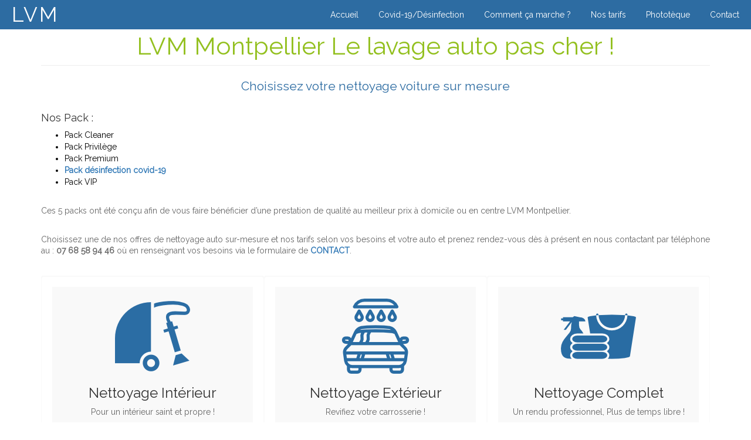

--- FILE ---
content_type: text/html
request_url: https://lavage-vehicules-montpellier.fr//Nostarifs.html
body_size: 5196
content:
<!DOCTYPE html>
<html lang="fr">
<head>

<!-- Global site tag (gtag.js) - Google Analytics -->
<script async src="https://www.googletagmanager.com/gtag/js?id=UA-161719458-1"></script>
<script>
  window.dataLayer = window.dataLayer || [];
  function gtag(){dataLayer.push(arguments);}
  gtag('js', new Date());

  gtag('config', 'UA-161719458-1');
</script>

<meta charset="utf-8">
<meta http-equiv="X-UA-Compatible" content="IE=edge">
<meta name="viewport" content="width=device-width, initial-scale=1">
<meta name="viewport" content="width=device-width, initial-scale=1, maximum-scale=1, user-scalable=no">
<meta name="description" content="Spécialiste du <strong>nettoyage auto</strong> sur montpellier à domicle ou en centre de nettoyage,Nettoyage auto interieur et exterieur Pour un rendu parfait de votre auto, choisissez votre un nettoyage auto sur mesure !">
<meta name="keywords" content="nettoyage voiture montpellier,nettoyage auto montpellier, lavage auto montpellier,lavage voiture montpellier, Nettoyage interieur auto montpellier,Nettoyage auto interieur  montpellier, Nettoyage interieur voiture montpellier, nettoyage voiture interieur montpellier, Nettoyage auto montpellier,Nettoyage voiture montpellier,Nettoyage auto a domicile montpellier, Nettoyage auto pas cher  montpellier, Nettoyage voiture pas cher  montpellier, Nettoyage vehicules pas cher montpellier, Nettoyage auto pas cher, Lavage a domicile, Nettoyage pas cher, Nettoyage voiture pas cher, Nettoyage vehicules pas cher,Nettoyage auto pas cher,centre lavage auto Montpellier, Lavage a domicile montpellier, lavage pas cher  montpellier, lavage voiture pas cher  montpellier, lavage vehicules pas cher montpellier, nettoyage auto pas cher Lavage a domicile, nettoyage pas cher, lavage voiture pas cher, lavage vehicules pas cher, lavage auto pas cher, centre lavage st jean de vedas, entreprise nettoyage st jean de vedas, lavage automatique st jean de vedas, nettoyage haute pression st jean de vedas, nettoyage automobile st jean de vedas, nettoyage moquette st jean de vedas, station de lavage st jean de vedas, centre lavage laverune, entreprise nettoyage laverune, lavage automatique laverune, lavage haute pression laverune, nettoyage automobile laverune, nettoyage moquette laverune, station de lavage laverune, centre nettoyage montpellier, entreprise nettoyage montpellier, lavage automatique montpellier, lavage haute pression montpellier, nettoyage automobile montpellier, nettoyage moquette montpellier, station de lavage montpellier, centre lavage, entreprise nettoyage, lavage automatique, lavage haute pression, nettoyage automobile, nettoyage moquette, station de lavage, nettoyage vitre, nettoyage tapis, nettoyage utilitaire, nettoyage carroserie, nettoyage a domicile, faire nettoyer sa voiture, nettoyage complet auto, nettoyage complet voiture, nettoyage complet vehicule, nettoyage auto mauguio, nettoyage auto lattes, nettoyage auto perols, nettoyage auto mauguio">


<link rel="icon" href="img/Logo_lvm.ico" alt="logo lavage auto montpellier"/> 


<title>Un nettoyage auto de qualité à prix bas</title>
<!-- Les CDN -->

<link rel="stylesheet" href="https://maxcdn.bootstrapcdn.com/bootstrap/3.3.7/css/bootstrap.min.css" integrity="sha384-BVYiiSIFeK1dGmJRAkycuHAHRg32OmUcww7on3RYdg4Va+PmSTsz/K68vbdEjh4u" crossorigin="anonymous">
<link rel="stylesheet" href="https://maxcdn.bootstrapcdn.com/bootstrap/3.3.7/css/bootstrap-theme.min.css" integrity="sha384-rHyoN1iRsVXV4nD0JutlnGaslCJuC7uwjduW9SVrLvRYooPp2bWYgmgJQIXwl/Sp" crossorigin="anonymous">
<link rel="stylesheet" href="http://maxcdn.bootstrapcdn.com/font-awesome/4.2.0/css/font-awesome.min.css">
<link href="https://fonts.googleapis.com/css?family=Oxygen:300,400,700&amp;subset=latin-ext" rel="stylesheet">
<link href="https://fonts.googleapis.com/css?family=Raleway" rel="stylesheet">


<!-- Le CSS -->

<link rel="stylesheet" href="res.css">

<!-- Les CDN Scripts-->
<script src="https://ajax.googleapis.com/ajax/libs/jquery/1.12.4/jquery.min.js"></script>
<script src="https://maxcdn.bootstrapcdn.com/bootstrap/3.3.7/js/bootstrap.min.js" integrity="sha384-Tc5IQib027qvyjSMfHjOMaLkfuWVxZxUPnCJA7l2mCWNIpG9mGCD8wGNIcPD7Txa" crossorigin="anonymous"></script>
	
</head>

<body>
  
<!--header-->
	
	  <div id="brand"><a href="index.html" >LVM</a> </div>
		<nav>		
					<ul>
									<li><a href="index.html" title="Accueil Lavage Montpellier">Accueil </a></li>
									<li><a href="covid19.html" title="covid-19 décontamination / desinfection">Covid-19/Désinfection </a></li>
									<li><a href="etapes-du-lavage-auto-montpellier.html " title="Mode d'emploi">Comment ça marche ?</a></li>
									<li><a href="Nostarifs.html " title="Tarifs prestation nettoyage">Nos tarifs</a></li>
									<li><a href="phototeque.html " title="Photo de nos nettoyages interieur/Exterieur">Phototèque</a></li>
									<li><a href="contact.html" title="Contactez Lavage Auto Montpellier">Contact</a></li>
					</ul>
		</nav>
		
		
		

		<!-- Contenu article Prix -->
		
		<div class="jumbotron sec1">
        <div class="container text-center marg2">
             <h1 class="page-header cool ">LVM Montpellier Le lavage auto pas cher !</h1>
        <h2 class="lead">Choisissez votre nettoyage voiture sur mesure</h2>
        </div>
		
	   
	</div>
	<div class="container ">
	
<h4>Nos Pack :</h4>
<ul>
				<li>Pack Cleaner</li> 
				<li>Pack Privilège</li> 
				<li>Pack Premium</li> 
				<li><a href="covid19.html#prixcovid19"><strong>Pack désinfection covid-19</strong></a></li>				
				<li>Pack VIP</li>
</ul><br>
				<p>Ces 5 packs ont été conçu afin de vous faire bénéficier d’une prestation de qualité au meilleur prix à domicile ou en centre LVM Montpellier.
			

			<p>Choisissez une de nos offres de nettoyage auto sur-mesure et nos tarifs selon vos besoins et votre auto et prenez rendez-vous dès à présent en nous contactant par téléphone au : <strong>07 68 58 94 46</strong> où en renseignant vos besoins via le formulaire de <a href="contact.html" title="To the contact page"><strong>CONTACT</strong></a>.</p>
	
	</div>
	<div class="container ">
	    <div class="row">
	      
	        <div class="col-md-4 well pricing-table">
	            <div class="pricing-table-holder">
	                <div class="icone">
	                    <img src="img/1.png"  alt="Nettoyage interieur voiture pas cher "><br>
	                    <h3>Nettoyage Intérieur</h3>
	                    <p class="caption">
	                       Pour un intérieur saint et propre !
	                    </p>
	                </div>
	                

                  
	            </div>
	            
	            <div class="custom-button-group" >
	        
                    <div class="col-md-12 col-sm-12" style="padding:0;">
                        <button type="button" class="btn btn-royal-blue btn-block dropdown-toggle lienc" style="border-radius:0;">
                          Pack cleaner
                         
                        </button>
                      
                      </div>

                    <div class="col-md-4 col-sm-3" style="padding:0;">
                        
                    </div>

	            </div>
	            
	            <div class="pricing-feature-list">
	                <ul class="list-group">
                      <li class="list-group-item">Aspiration complet<br> habitacle</li>
                      <li class="list-group-item">Nettoyage plastiques</li>
                      <li class="list-group-item">Nettoyage tableau de <br>bord</li>
                      <li class="list-group-item">Aspiration Tapis, Moquettes et Coffre</li>
                      <li class="list-group-item">Nettoyage vitres intérieurs</li>
					  <li class="list-group-item price">A partir de <br> 69 €*</li>
                    </ul>
	            </div>
	            
	            <div class="price-table-button-holder">
	            	                <button class="btn btn-info btn-block">
	                    <a href="contact.html" class="lienc">Contactez Nous</a>
	                </button>
	            </div>
	        </div>
	            	        <div class="col-md-4 well pricing-table">
	            <div class="pricing-table-holder">
	                <div class="icone">
	                    <img src="img/2.png"  alt="Nettoyage exterieur voiture pas cher">
	                    <h3>Nettoyage Extérieur</h3>
	                    <p class="caption">
	                        Revifiez votre carrosserie !
	                    </p>
	                </div>
	                

                  
	            </div>
	            
	            <div class="custom-button-group" >
	        
                    <div class="col-md-12 col-sm-12 " style="padding:0;">
                        <button type="button" class="btn btn-royal-blue btn-block dropdown-toggle lienc" style="border-radius:0;">
                          Pack Privilège
                         
                        </button>
                      
                      </div>

                    <div class="col-md-4 col-sm-3" style="padding:0;">
                        
                    </div>

	            </div>
	            
	            <div class="pricing-feature-list">
	                <ul class="list-group">
                      <li class="list-group-item">Lavage carrosserie</li>
                      <li class="list-group-item">Mousse dégraissante</li>
                      <li class="list-group-item">Nettoyage minitieux des <br>jantes</li>
                      <li class="list-group-item">Traitement des plastiques<br> ternes</li>
                      <li class="list-group-item">Dégraissage et lavage vitres extérieures</li>
					  <li class="list-group-item price">A partir de <br> 39 €**</li>
                    </ul>
	            </div>
	            
	            <div class="price-table-button-holder">
	            	                <button class="btn btn-info btn-block">
	                    <a href="contact.html" class="lienc">Contactez Nous</a>
	                </button>
	            </div>
	        </div>
	              	        <div class="col-md-4 well pricing-table">
	            <div class="pricing-table-holder">
	                <div class="icone">
	                    <img src="img/3.png" alt="Nettoyage interieur/exterieur voiture pas cher">
	                    <h3>Nettoyage Complet</h3>
	                    <p class="caption">
	                        Un rendu professionnel, Plus de temps libre !
	                    </p>
	                </div>
	                

                  
	            </div>
	            

	            <div class="custom-button-group" >
	        
                    <div class="col-md-12 col-sm-12" style="padding:0;">
                        <button type="button" class="btn btn-royal-blue btn-block dropdown-toggle lienc" style="border-radius:0;">
                          Pack Premium	
                         
                        </button>
                      
                      </div>

                    <div class="col-md-4 col-sm-3" style="padding:0;">
                        
                    </div>

	            </div>
	            
	            <div class="pricing-feature-list">
	                <ul class="list-group">
                      <li class="list-group-item">Lavage habitacle <br> complet</li>
                      <li class="list-group-item">Nettoyage et rénovation plastiques</li>
                      <li class="list-group-item">Nettoyage entres portes</li>
                      <li class="list-group-item">Aspiration Tapis, Moquettes et Coffre</li>
                      <li class="list-group-item">Pack Cleaner + Privilège</li>
					  <li class="list-group-item price">A partir de <br> 79 €*</li>
                    </ul>
	            </div>
	            
	            <div class="price-table-button-holder">
	            	                <button class="btn btn-info btn-block">
	                    <a href="contact.html" class="lienc">Contactez Nous</a>
	                </button>
	            </div>
	        </div>
			</div>
<div class="container ">
<div class="row">
		<h2 class="lead">Adaptez votre nettoyage auto en fonction de vos besoins </h2>
							<p class="lead2">Pour tout traitement de voiture sale où très sale (Utilitaire, Véhicule chantier, Boue, Poils d'animaux, Taches persitantes, cuirs, résine), Un envoie de photo ou l'envoi d'un technicien sur place (Montpellier) afin d'effectuer une estimation (DEVIS) après analyse de l'etat de votre voiture. </p>
		<div class="col-lg-offset-3 col-sm-6  ">	
		<div class="custom-button-group" >
			 
	        
                    <div class="col-md-12 col-sm-12 " style="padding:0;">
                        <button type="button" class="btn btn-royal-blue btn-block dropdown-toggle lienb" style="border-radius:0;">
                          Pack VIP
                         
                        </button>
                      
                      </div>

                    <div class="col-md-4 col-sm-3" style="padding:0;">
                        
                    </div>

	            </div>
	            
	            <div class="pricing-feature-list">
	                <ul class="list-group">
					  <li class="list-group-item">Traitement tableau de bord</li>
					  <li class="list-group-item">Traitement injection-extraction "shampouinage"</li>
                      <li class="list-group-item">Traitement des plastiques, cuirs et tissus</li>
                      <li class="list-group-item">Shampoing sièges</li>
                      <li class="list-group-item">Nettoyage boue / poils d'animaux</li>
                      <li class="list-group-item">Traitement de taches legeres et persistantes <br></li>
					  <li class="list-group-item price">A partir de <br> 99 €**</li>
                     
                    </ul>
	            </div>
	            
	            <div class="price-table-button-holder">
	            	                <button class="btn btn-info btn-block">
	                    <a href="contact.html" class="lienc">Faites réaliser votre devis </a>
</button>
	               
	            </div>
	        </div>
			</div>
</div>

			
</div>


<p class="legende">*Prix estimé pour une voiture de catégorie A "citadine" (106, C1, Smart, zoé etc..). 
Comptez 15 à 35% de plus selon de la catégorie du véhicule (B / Clio, C3, Polo, 207 etc..  ou C 4x4, familiale, break).
<br>A domicile prévoir prise de courant, et (prise d'eau si extérieur). Comptez entre 9 et 29€ supplémentaire pour le déplacement<br>Majoration de 5% pour toute auto non vidée à l'avance.<br>**Voiture très sale "poils, chantier résine etc" sur devis</p>

<div class="container ">Que vous souhaitez un nettoyage leger ou un nettoyage complet de votre auto, pour une remise à neuf, nos équipes mettent notre expertise au service de votre voiture pour vous offrir un service parfaitement adapté à vos attentes et à votre budget, optez pour <strong>le nettoyage de voiture pas cher !</strong>.<br>  Pour vous garantir un nettoyage avec un rendu impeccable, nos équipes réalisent le lavage auto et la finition à la main et utilisent du matériel et des produits professionnels certifiés.
			<br><br>Optez pour un lavage auto à domicile, sur votre lieu de travail ou même sur le lieu de votre choix, nos équipes interviennent sur toute la commune de  <strong>Montpellier</strong> ainsi les communes avoisinantes. </p>


</div>

			
		<!--Fin Contenu article -->
   
	<!-- Footer-->
		
	<footer class="footer-distributed">

			<div class="footer-left">

				<h3>LVM Montpellier <a href="index.html"><br><img src="img/OCPLNR1.png" alt="logo lavage auto montpellier" style="width:70px; height:100px; margin-top:10px; margin-right:10px;"></a></h3>
	

				<p class="footer-links">
					<a href="index.html">Accueil  </a>
					
					<a href="covid19.html" title="covid-19 décontamination / desinfection">Covid-19/Désinfection </a>
					
					<a href="etapes-du-lavage-auto-montpellier.html" title="Mode d'emploi nettoyage">Comment ça marche ? </a>
					
					
					<a href="Nostarifs.html"  title="Tarifs prestation nettoyage">Nos tarifs  </a>
					
					<a href="phototeque.html"  title="Photo de nos nettoyages interieur/Exterieur">Phototèque </a>
					
					<a href="contact.html" title="Contactez Lavage Auto Montpellier">Contact</a>
				</p>
				<div class="row">
  
 
</div><!-- /.row -->

				
			</div>

			<div class="footer-center">

				<div>
					<i class="fa fa-map-marker"></i>
					<p><span>544 rue Paul Rimbaud</span> Montpellier,France</p>
				</div>

				<div>
					<i class="fa fa-phone"></i>
					
					<p> 07 | 68 | 58 | 94 | 46 ou au </p>
				
					
					<p>04 | 23 | 16 | 00 | 77</p>
				</div>
				<div>
					<i class="fa fa-envelope"></i>
					<p><a href="mailto:LVM@lavage-vehicules-montpellier.fr" title="to the e-mail">Envoyez nous un e-mail</a></p>
				</div><br>
			<div class="col-lg-8">
   <!-- /input-group -->
  </div><!-- /.col-lg-6 -->
			</div>	
			

			<div class="footer-right">

				<div class="footer-company-about">
					<span>A PROPOS D'LVM</span>
					Spécialiste du <b>nettoyage auto</b> intérieur et extérieur et tous type de véhicule.
					Domicilié sur la commune de  <b>Montpellier</b>, nos interventions se déploient dans tout le département (34).
				</div>

				<div class="footer-icons">

					 <a href="https://www.facebook.com/LVM-auto-Montpellier-244242189354655/" title="facebook page" class="btn btn-block btn-social  btn-facebook ">
    <span class = "fa fa-facebook"> </span>  
  </a>
					

				</div>

			</div>
			
</footer>
<p class="footer-company-name">Tb-Design &copy; 2016 / <a href="metionlegales.html" title="M-L">Mentions Légales</a></p>
</body>
</html>                                		
				
	
						
			<!--/.footer-bottom--> 
			

--- FILE ---
content_type: text/css
request_url: https://lavage-vehicules-montpellier.fr//res.css
body_size: 4248
content:
html,body{padding:0;margin:0}p,ul,li{font-family:Raleway,sans-serif;color:black}#brand{font-family:'Raleway',sans-serif;font-size:35px;letter-spacing:3px;float:left;line-height:50px;margin-left:20px;position:fixed;z-index:15}#test{width:35px;height:45px}nav{width:100%;text-align:center;position:fixed;z-index:10;background-color:#2d6ca2;margin-bottom:100px}nav ul{float:right;line-height:50px;margin-bottom:0;margin-top:0}nav ul li{list-style-type:none;display:inline}nav ul li a{color:white;padding:10px;padding-right:20px;font-family:'Raleway',sans-serif}nav a:hover{color:black;text-decoration:none}.Mabannière{padding:0;margin:0}.Mabannière{position:relative}.txtbanner{position:absolute;width:80%;text-align:center;margin-right:10%;margin-left:10%;margin-top:-25%;color:white;text-shadow:3px 3px 3px black}.txtbanner2{font-size:30px}.carousel{background:#2f4357;margin-top:20px;border:3px solid gray}.carousel .item img{margin:0 auto;height:330px;width:100%;margin-top:30px}.text-center{text-align:center;margin-top:-30px}#photo1{margin:0 auto;height:655px;width:100%;margin-top:15px}.container-fluid{margin:0;padding:0}.aqw a{font-weight:bold}.aqw{position:absolute;margin-top:-17%;width:80%;margin-left:10%;margin-right:10%;text-align:center}.container{padding-top:-10px}.bienvenu{color:#93c01f;margin-top:-15px;font-size:2em}#taille{font-size:23.5px}section{padding:2 px 0;background:#fff}.divider{width:100%;margin:20px auto 15px;position:relative;height:1px;-webkit-backface-visibility:hidden;-webkit-transform:translateZ(0) scale(1,1)}.divider::after{height:1px;background:#e8e8e8;background:-moz-linear-gradient(left,transparent 0,rgba(0,0,0,.09) 35%,rgba(0,0,0,.09) 70%,transparent 100%);background:-webkit-gradient(linear,left top,right top,color-stop(0,transparent),color-stop(35%,rgba(0,0,0,.09)),color-stop(70%,rgba(0,0,0,.09)),color-stop(100%,transparent));background:-webkit-linear-gradient(left,transparent 0,rgba(0,0,0,.09) 35%,rgba(0,0,0,.09) 70%,transparent 100%);background:-o-linear-gradient(left,transparent 0,rgba(0,0,0,.09) 35%,rgba(0,0,0,.09) 70%,transparent 100%);background:-ms-linear-gradient(left,transparent 0,rgba(0,0,0,.09) 35%,rgba(0,0,0,.09) 70%,transparent 100%);background:linear-gradient(to right,transparent 0,rgba(0,0,0,.09) 35%,rgba(0,0,0,.09) 70%,transparent 100%);position:absolute;bottom:-1px;content:"";width:100%;left:0}p{font-size:14px;color:#666;line-height:1.4;margin-bottom:30px}.shadow,.shadow-narrow{position:relative;background-color:#fff}.service-block{margin-bottom:30px;border-radius:3px;border:1px solid #f1f1f1;padding-top:30px;padding-bottom:30px;padding-left:20px;padding-right:20px}.shadow-narrow::before,.shadow::before{position:absolute;left:0;height:60%;bottom:0;width:100%;content:"";background-color:#fff;z-index:2}.shadow-narrow::after,.shadow::after{content:"";position:absolute;height:50%;width:96%;left:50%;bottom:2px;margin-left:-48%;-webkit-box-shadow:0 5px 7px #999;box-shadow:0 5px 7px #999;z-index:1;border-radius:10%;-webkit-transition:all .3s ease-in-out;-o-transition:all .3s ease-in-out;transition:all .3s ease-in-out}.shadow-narrow:hover::after,.shadow:hover::after{bottom:10px}.icon.bg-df{background-color:#09afdf;color:#fff}.service-block .icon{margin-bottom:10px}.icon{display:inline-block;text-align:center;background-color:rgba(255,255,255,.85);color:#000;font-size:24px;width:60px;height:60px;line-height:58px;transition:all .2s ease-in-out;border-radius:0;transform:rotate(45deg);border:1px solid transparent}.shadow *,.shadow-narrow *{position:relative;z-index:3}.service-block p{clear:both;margin-bottom:15px}.icon i{position:relative;z-index:1;transform:rotate(-45deg)}.ser1{padding:5%}.acc img{border-radius:5px 5px 5px 5px}.imghome{width:70%;height:100px}h2.ccmt11{color:#2d6ca2}h2.ccmt5{margin-bottom:2%}h1.page-header.cool{font-size:3em;padding-top:20px}.footer-distributed{background-color:#292c2f;box-shadow:0 1px 1px 0 rgba(0,0,0,.12);box-sizing:border-box;width:100%;text-align:left;font:bold 16px sans-serif;padding:15px 15px;margin-top:2%;margin-bottom:0}.footer-distributed .footer-left,.footer-distributed .footer-center,.footer-distributed .footer-right{display:inline-block;vertical-align:top}.footer-distributed .footer-left{width:35%;margin-left:3%}.footer-distributed h3{color:#fff;font:normal 0 'Cookie',raleway;margin-left:5px;margin:0;margin-bottom:25px}.footer-distributed h3 span{color:#5383d3}.footer-distributed .footer-links{color:#93c01f;margin:20px 0 12px;padding:0}.footer-distributed .footer-links a{display:inline-block;line-height:1.8;text-decoration:none;color:inherit;margin-right:20px;color:#93c01f}.footer-distributed .footer-company-name{color:#8f9296;font-size:14px;font-weight:normal;margin:0}.footer-distributed .footer-center{width:35%}.footer-distributed .footer-center i{background-color:#33383b;color:#fff;font-size:25px;width:38px;height:38px;border-radius:50%;text-align:center;line-height:42px;margin:10px 15px;vertical-align:middle}.footer-distributed .footer-center i.fa-envelope{font-size:17px;line-height:38px}.footer-distributed .footer-center p{display:inline-block;color:#fff;vertical-align:middle;margin:0}.footer-distributed .footer-center p span{display:block;font-weight:normal;font-size:14px;line-height:2}.footer-distributed .footer-center p a{color:#93c01f;text-decoration:none}.footer-distributed .footer-right{width:20%}.footer-distributed .footer-company-about{line-height:20px;color:#92999f;font-size:13px;font-weight:normal;margin:0}.footer-distributed .footer-company-about span{display:block;color:#93c01f;font-size:14px;font-weight:bold;margin-bottom:20px}.footer-distributed .footer-icons{margin-top:5%;margin-left:45%}.footer-distributed .footer-icons a{display:inline-block;width:35px;height:35px;cursor:pointer;background-color:#33383b;border-radius:2px;font-size:20px;color:#fff;text-align:center;line-height:35px;margin-bottom:5px}.ccm1{margin-top:6%;text-align:center;font-size:3em;color:#93c01f}.big{font-size:37px;color:#2d6ca2}.medium{font-size:23px}.hrcustom{padding:10px}.customimage{width:100%;height:100%}.panel-body p{margin:1%}.panel-primary{border-color:black}.panel-primary>.panel-heading{background-color:#2d6ca2}.panel-title{font-weight:bold}#Monboutton2{float:right;display:inline;width:155px;margin-right:10px;margin-top:17%}#Monboutton3{float:right;display:inline;width:155px;margin-right:10px;margin-top:17%}.customimage{height:200px;width:29%;border:1px solid gray;border-radius:5px 5px 5px 5px;margin:2%;margin-bottom:1%}.abaa,.AQWX{margin-left:30px;padding-left:3px;margin-right:-18px}.AQWX,.row{margin-left:0;margin-right:0}.AQWC{padding-left:5px;margin-left:14px;padding-right:19px;margin-top:180px}.AQWC,.row{margin-left:0;margin-right:0;margin-top:3px}.ccmt2{font-size:1.5em;margin-left:-12px;margin-bottom:10px;margin-top:5px}.panel panel-primary .row{margin-right:10px;margin-left:5px}.jumbotron .h1,.jumbotron h1{color:#93c01f}.icone{text-align:center}.lead{color:#2d6ca2;text-align:center}.lead2{text-align:center}.bold{font-weight:bold;color:#93c01f;padding-left:5px}#bienvenu{text-align:left;margin-bottom:20px;margin-top:20px;color:gray}.col1 h2,.col2 h2,.col3 h2{text-align:center;background-color:lightblue;box-shadow:1px 1px 1px 1px gray}.col1 img,.col2 img,.col3 img{max-width:100%;box-shadow:1px 1px 1px 1px gray}.col1 p,.col2 p,.col3 p{background-color:rgba(41,41,41,.06)}.ccmt,.ccmt2,.ccmt4,.ccmt5{color:#2d6ca2}body{font-family:'raleway',sans-serif}.sec1{padding-bottom:0;padding-top:2%}.well{background:#fff;box-shadow:0;border:0}.jumbotron{background:#fff;margin-bottom:0}.base-padding{padding:3% 0}.well.pricing-table{background:#fff;transition:all .6s ease-out}.well.pricing-table:hover{box-shadow:0 5px 6px #444;cursor:pointer}.pricing-feature-list{padding:12%;background:#444;color:#eee}.pricing-feature-list .list-group-item{position:relative;color:white;font-family:raleway;display:block;padding:13px 15px;margin-bottom:-1px;background-color:#444;font-size:1.2em;border:1px solid #444;border-bottom:1px solid #595353}.list-group-item.price{color:#93c01f}.pricing-table>.pricing-table-holder{background:#f9f9f9;padding:6%}.btn-info{color:#fff;background-color:#f95353;border-color:#f95353;padding:3%;transition:all .6s ease-in}.custom-button-group{background:#f9f9f9;padding:0}.btn-royal-blue{color:#FFF;background-color:#23a4f2;border-color:#23a4f2;transition:all .4s ease-in}.btn-royal-blue:hover{color:#eee;transition:all .5s ease-in}.lienc{color:white;font-size:1.2em}.lienb{font-weight:bold;font-size:1.3em}.price-table-button-holder a:hover{text-decoration:none}.img-responsive{overflow:hidden;-webkit-border-radius:100px;-moz-border-radius:100px;border-radius:100px;width:150px;height:150px;position:relative}.list-group{text-align:center}.price{color:red;font-family:comic sans ms;font-size:1.3em;font-weight:bold;text-transform:uppercase;text-shadow:1px 1px 1px black}.legende{font-size:8pt;font-style:italic;text-align:center;margin-top:3%;margin-bottom:25px}h1.page-header.cool{font-size:3em}.map{min-width:300px;min-height:300px;width:100%;height:100%}.header{background-color:#f5f5f5;color:#2d6ca2;height:70px;font-size:27px;padding:10px}.aaaa{background-color:#f5f5f5}.contact1{padding-top:6%}.panel-body{padding:2px;color:black}.aca{margin-top:2%}.footer-company-name{display:block;background-color:#2d6ca2;text-align:center;margin-bottom:0;padding:6px;color:black;font-weight:bold}#brand a{color:white;font-family:'raleway',sans-serif;text-decoration:none}#brand a:hover{color:black}.fa-facebook{color:#3b5998}.fa-twitter{color:#1da1f2}.fa-linkedin{color:#0077b5}.fa-github{color:#323131}.ccmt19{color:#2d6ca2}@media all and (max-width:768px){#brand{margin-top:-60px;width:100%;max-width:100%;text-align:center;position:relative;padding:0;margin-left:0}#brand a{color:#93c01f}nav{position:relative;background-color:#2d6ca2}nav ul{float:none;margin-top:60px;background-color:#2d6ca2;margin-bottom:-60px}nav ul li{display:inline}nav ul li a{color:white}nav ul li a:hover{color:#0288d1;text-decoration:none}.carousel{visibility:hidden}.Mabannière{position:relative}.Monboutton{visibility:hidden}.container{padding-top:-10px}h1{font-size:1.7em;text-align:center;margin-top:-20px}.bs-example{margin-top:-260px;position:absolute;line-height:50px}.aqw a{font-weight:bold}.aqw{position:absolute;width:100%;text-align:center;margin-top:-50%;line-height:50px}.txtbanner{position:absolute;text-align:center;margin-top:-100%;color:white;visibility:hidden}.bienvenu{margin-top:-70px}h3.ccmt{margin-top:-60px}.imghome{width:45%;height:100px}.acc{margin-bottom:0;padding-bottom:0}.footer-distributed h3{color:#fff;font:normal 36px 'Cookie',raleway;margin-left:5px;margin:0}.footer-distributed{font:bold 14px sans-serif}.footer-distributed .footer-left,.footer-distributed .footer-center,.footer-distributed .footer-right{display:block;width:100%;margin-bottom:40px;text-align:center}.footer-distributed .footer-center i{margin-left:0}.ccm1{font-size:1.7em;margin-top:-70px}.ccmt{font-size:1.5em;margin-top:10px}.ccmt2{font-size:1.5em;margin-top:280px;margin-bottom:-150px}div.panel-body{margin-left:10px}.AQWXC{margin-bottom:-99%;padding-top:-120px}.ccmt{padding-top:60px}h2.ccmt{padding-top:0;margin-top:0}h2.bienvenuu{margin-top:1px}h2.ccmt2{margin-top:400px;margin-bottom:-20px}.azerty{margin-top:-55%;margin-bottom:35px}#imgp{visibility:hidden}#Monboutton2{float:right;display:inline;width:160px;margin-right:20px;margin-top:175px}#Monboutton3{float:right;display:inline;width:160px;margin-right:20px;margin-top:180px}.ccm2{margin:15px;margin-bottom:-60px}.ccmt4{margin-top:70px}.haut{margin-top:30px}.sec1{padding:0}h1.page-header{padding:0;margin-top:-70px;font-size:3em}.container.text-center{padding:0}nav{margin-bottom:135px}.marg{margin-top:-110px}.footer-distributed .footer-icons{margin-top:5%;margin-left:-1.5%}.footer-distributed .footer-icons a{display:inline-block;width:35px;height:35px;cursor:pointer;background-color:#33383b;border-radius:2px;font-size:20px;color:#fff;text-align:center;line-height:35px;margin-bottom:5px}}@media all and (max-width:495px){#brand{width:100%;text-align:center;padding-top:10px;color:gray}nav{padding:0;margin:0;margin-bottom:40px}nav ul{float:none;margin-top:50px;background-color:#2d6ca2;padding-left:0}nav ul li{display:block;border-bottom:1px solid white}nav ul li a{color:white}nav ul li a:hover{color:#0288d1;text-decoration:none}.Mabannière{position:relative}.carousel{visibility:visible}.carousel .item img{margin:0 auto;height:180px;width:495PX}.container-fluid{margin:0;padding:0;margin-top:300px}.imgbanner{display:none}.txtbanner{position:absolute;width:100%;max-width:100%;text-align:center;margin-top:-80%;color:white}blockquote{padding:10px 20px;margin:0 0 140px;font-size:17.5px;border-left:5px solid #eee}h2.bienvenuu{margin-top:-90px}.bienvenu{margin-bottom:30px}.page-header.ccm1{margin-top:40px;text-align:center;font-size:1.5em;color:#93c01f}h2.ccmt{margin-top:5.5%;margin-bottom:7%;font-size:1.3em}h2.ccmt2{margin-top:190px;margin-bottom:-135px}h2cmt19{margin-top:50px; margin-bottom:-135px}h2.ccmt11{margin-top:5.5%;margin-bottom:2%;font-size:1.3em;color:#2d6ca2;font-weight:bold}h3.ccmt{margin-top:-45px}.ccmt2{margin-top:120px;font-weight:bold;font-size:1.3em}.ccmt19{margin-top:-45px;font-weight:bold;font-size:1.3em ;color:#2d6ca2} .row19{margin-top:-150px}.haut{margin-top:155px}.ccmt4{margin-top:80px;font-weight:bold;font-size:1.3em}.ccmt5{margin-top:10px;margin-bottom:5px;font-weight:bold;font-size:1.3em}#Monboutton2{margin-top:-5px;display:block;margin-right:10px;margin-bottom:-5px}#Monboutton3{margin-top:-4px;display:block;margin-right:10px}.ccmt{margin-top:-55px;margin-bottom:0;font-size:1.2em;font-weight:bold}h3.panel-title{text-align:center}.customimage{height:25px;width:29%;border:1px solid gray;border-radius:5px 5px 5px 5px;margin:;margin-bottom:%;visibility:hidden}#strg{margin-top:20px;margin-bottom:10px;font-size:1.3em}h4.bold{margin-top:10px;margin-bottom:10px}.body{float:right;display:inline;width:96%;margin:2%}body{text-align:left}#pp{margin-bottom:0}.AQWXC{margin-bottom:-111%;padding-top:-120px}.sec1{padding:0}h1.page-header{padding:0;margin-top:0;font-size:3em}h2,h2.lead{font-size:1.3em;text-align:center;padding-top:50px}.lienc{margin-top:-30px}.marg2{margin-top:90px}.marg{margin-top:10px;margin-bottom:15px}h1.page-header.cool{font-size:1.5em}.footer-distributed .footer-icons{margin-top:5%}.footer-distributed .footer-icons a{display:inline-block;width:35px;height:35px;cursor:pointer;background-color:#33383b;border-radius:2px;font-size:20px;color:#fff;text-align:center;line-height:35px;margin-bottom:5px}blockquote{padding:10px 20px;margin:0 0 70px;font-size:17.5px;border-left:5px solid #eee}.legende p{font-size:8pt;font-style:italic;text-align:center;margin-top:-250px}.footer-distributed{background-color:#292c2f;box-shadow:0 1px 1px 0 rgba(0,0,0,.12);box-sizing:border-box;width:100%;text-align:left;font:bold 16px sans-serif;padding:15px 15px;margin-top:-5%;margin-bottom:0}.footer-distributed h3{color:#fff;font:normal 28px 'Cookie',raleway;margin:0;margin-right:18px}.footer-distributed .footer-company-about span{display:block;color:#93c01f;font-weight:bold;margin-bottom:20px;margin-right:10px}}.footer-distributed .footer-company-about{line-height:20px;color:#92999f;font-size:13px;font-weight:normal;margin:0}.footer-distributed .footer-links a{display:inline-block;line-height:1.8;text-decoration:none;color:inherit;margin-right:20px}.footer-distributed .footer-icons{margin-top:5%;margin-left:8px}}}